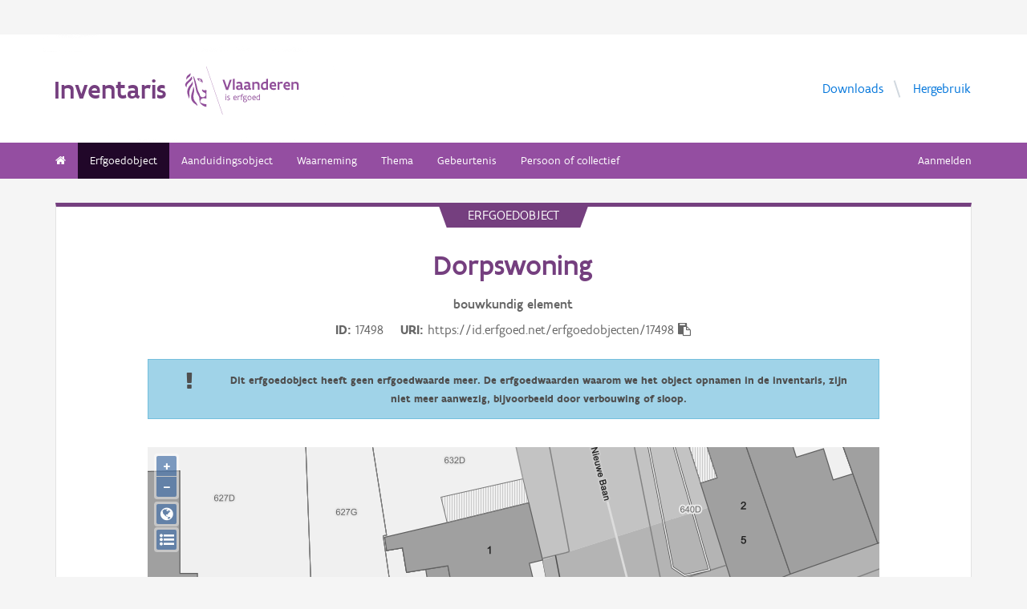

--- FILE ---
content_type: text/html; charset=UTF-8
request_url: https://inventaris.onroerenderfgoed.be/erfgoedobjecten/17498
body_size: 9041
content:
<!doctype html><html class=no-js lang=nl> <head><script src=/static/node_modules/foundation-sites/js/vendor/jquery.js></script><base href=/ ><meta name=title content="Dorpswoning | Inventaris Onroerend Erfgoed"><meta name=description content="Huis van vier traveeën en twee bouwlagen onder zadeldak. Lijstgevel uit het tweede tot derde kwart van de 19de eeuw met nieuwe arduinen plint en geel bakstenen parement."><meta name=twitter:card content=summary><meta name=twitter:site content=@vioe><meta name=twitter:title content=Dorpswoning><meta name=twitter:description content="Huis van vier traveeën en twee bouwlagen onder zadeldak. Lijstgevel uit het tweede tot derde kwart van de 19de eeuw met nieuwe arduinen plint en geel bakstenen parement."><meta name=twitter:image content=https://beeldbank.onroerenderfgoed.be/images/251320/content/medium><link rel=canonical href=https://inventaris.onroerenderfgoed.be/erfgoedobjecten/17498><meta property=og:locale content=nl_BE><meta property=og:type content=website><meta property=og:title content=Dorpswoning><meta property=og:description content="Huis van vier traveeën en twee bouwlagen onder zadeldak. Lijstgevel uit het tweede tot derde kwart van de 19de eeuw met nieuwe arduinen plint en geel bakstenen parement."><meta property=og:image content=https://beeldbank.onroerenderfgoed.be/images/251320/content/medium><meta property=og:url content=https://inventaris.onroerenderfgoed.be/erfgoedobjecten/17498><!-- head --><meta charset=utf-8><meta name=viewport content="width=device-width, initial-scale=1.0"><title>Dorpswoning | Inventaris Onroerend Erfgoed</title><!-- css --><link rel=stylesheet href=/static/css/app.css><!-- Privacy-friendly analytics by Plausible --><script async src=https://plausible.io/js/pa-9FGWgg4v2tQ8dKKtT2U4B.js></script><script>
    window.plausible=window.plausible||function(){(plausible.q=plausible.q||[]).push(arguments)},plausible.init=plausible.init||function(i){plausible.o=i||{}};
    plausible.init()
  </script></head> <body> <div class=container> <div class=vlaanderen-header-container> <script src=https://prod.widgets.burgerprofiel.vlaanderen.be/api/v1/node_modules/@govflanders/vl-widget-polyfill/dist/index.js></script> <script src=https://prod.widgets.burgerprofiel.vlaanderen.be/api/v1/node_modules/@govflanders/vl-widget-client/dist/index.js></script> <script src=https://prod.widgets.burgerprofiel.vlaanderen.be/api/v1/widget/967c43ed-9b88-4ffc-b3be-f9a2d566e8ea/embed></script> <script>
    // Capture any widget that is present or will be present on the webpage.
    vl.widget.client.capture(function (widget) {
      // Only process the widget if widget is a global header.
      if (widget.getPluginTypeId() === 'global_header') {
        // Get the Citizen Profile Session extension from the global header widget.
        widget.getExtension('citizen_profile.session').then(function (session) {
          var websiteHasAuthenticatedSession = false;
          
          // Inform the session extension about the current session state of the website.
          session.configure({
            active: websiteHasAuthenticatedSession,
            endpoints: {
              loginUrl: '/aanmelden',
              loginRedirectUrl: '/',
              logoutUrl: '/afmelden',
              switchCapacityUrl: '/wisselen?goto=/aanmelden'
            }
          });
          const pyoes_banner = JSON.parse('{"banner": "", "detail": ""}');
          if (pyoes_banner && pyoes_banner.banner) {
            render_info_banner(pyoes_banner.banner, pyoes_banner.detail || '');
          }
        });
        
      }
    });
  </script> </div> <script>
    function render_contact(config) {
      // Capture any widget that is present or will be present on the webpage.
      vl.widget.client.capture(function (widget) {
        // Only process the widget if widget is a global header.
        if (widget.getPluginTypeId() === 'global_header') {
          //Extra contact config
          widget.getExtension('contact').then(contact => {
            contact.setServicePoints(config);
          });
        }
      });
    }
  </script> <script>render_contact({
          "displayMode": "grouped",
          "groupLabel": "Heb je een vraag of opmerking over een fiche in de inventaris?",
          "contextual": [
            {
              "type": "link",
              "href": "/contact",
              "label": "Stel je vraag via ons contactformulier"
            }
          ],
          "defaults": [
            {
              "type": "contactOption",
              "contactGroupId": "5c38f45b-d456-49ad-8d73-1abd9a6206e0",
              "label": "Onroerend Erfgoed"
            }
          ]
        })</script> <!-- header --> <!-- wrapper & responsive navigation --> <div class=wrapper> <div class="row inner"> <!-- logo --> <div class="logo-block-wrapper medium-7 small-12 columns"> <div class=logo-block> <a href=/ > <div class="small-6 logo-block-title"><h1>Inventaris</h1></div> <div class="small-6 columns"> <svg class=vlaanderen-header-logo width=159 height=70 role=img aria-labelledby=LogoTitle aria-describedby=LogoDesc xmlns=http://www.w3.org/2000/svg viewbox="0 0 196.3 83.2" preserveaspectratio="xMidYMin meet"> <g> <title id=LogoTitle>Link naar homepagina</title> <desc id=LogoDesc>Logo agentschap Onroerend Erfgoed</desc> </g> <style>
                  .su0{fill:#914f9a}
              </style> <g id=Layer_1> <path d="M80.5 23l-6.1 17.6h-3.6L64.7 23H68l4.6 13.4L77.2 23h3.3zm4.8-1.8h.4v19.1h-3.1V21.5l2.7-.3zm14.2 19.4c-1 0-2.1-.3-3.1-1.4-.5.4-1 .8-1.6 1-.6.3-1.2.4-2.1.4-.9 0-2.1-.2-3-.8-.9-.6-1.6-1.7-1.6-3.5 0-1.2.3-2.2 1-2.8.7-.6 1.9-1 3.8-1 .7 0 1.6 0 2.8.1v-.7c0-.9-.3-1.6-.8-2s-1.1-.6-1.9-.6c-1.2 0-2.6.4-3.7.9l-.7-2.7c1.4-.7 3.3-1.2 5-1.2 1.4 0 2.6.3 3.6 1 .9.7 1.5 1.8 1.5 3.5V36c0 .6.2 1.1.6 1.4.4.3.9.5 1.5.6l-1.3 2.6zm-3.7-5.8c-1.4 0-2.6 0-3.3.2-.8.2-1.2.6-1.2 1.4 0 1.1.8 1.7 1.9 1.7.4 0 1-.1 1.6-.4.6-.3 1-1 1-2v-.9zm17.3 5.8c-1 0-2.1-.3-3.1-1.4-.5.4-1 .8-1.6 1-.6.3-1.2.4-2.1.4-.9 0-2.1-.2-3-.8-.9-.6-1.6-1.7-1.6-3.5 0-1.2.3-2.2 1-2.8.7-.6 1.9-1 3.8-1 .7 0 1.6 0 2.8.1v-.7c0-.9-.3-1.6-.8-2-.5-.4-1.1-.6-1.9-.6-1.2 0-2.6.4-3.7.9l-.7-2.7c1.4-.7 3.3-1.2 5-1.2 1.4 0 2.6.3 3.6 1 .9.7 1.5 1.8 1.5 3.5V36c0 .6.2 1.1.6 1.4.4.3.9.5 1.5.6l-1.3 2.6zm-3.7-5.8c-1.4 0-2.6 0-3.3.2-.8.2-1.2.6-1.2 1.4 0 1.1.8 1.7 1.9 1.7.4 0 1-.1 1.6-.4.6-.3 1-1 1-2v-.9zm6.9-8.2h2.6l.3 1.1c1.3-.8 2.8-1.3 4.4-1.3 1.3 0 2.6.4 3.5 1.1.9.8 1.5 2 1.5 3.7v9.1h-3.1v-8.2c0-1-.4-1.7-.9-2.2-.6-.4-1.3-.6-2.2-.6-1.1 0-2.1.3-3 .8v10.1h-3.1V26.6zm27 13.7H141l-.6-1c-1.1.8-2.2 1.3-3.7 1.3-2 0-3.4-.8-4.4-2-1-1.2-1.4-2.8-1.4-4.5 0-2.6.8-4.5 2.1-5.8 1.3-1.3 3.1-1.9 5.2-1.9.6 0 1.3 0 2 .1v-5l2.6-.3h.5v19.1zm-3.1-10.8c-.8-.2-1.6-.3-2.2-.3-1.2 0-2.2.3-2.8 1.1-.7.7-1.1 1.8-1.1 3.2 0 1 .3 2.1.8 2.8.6.8 1.4 1.3 2.5 1.3.9 0 2-.3 2.8-.8v-7.3zm16.6 7.3v3c-1.2.6-2.7.8-3.9.8-1.9 0-3.7-.6-4.9-1.8-1.3-1.2-2.1-3-2.1-5.3s.8-4.1 1.9-5.3c1.1-1.2 2.7-1.8 4.2-1.8.4 0 1.2.1 2 .3.8.3 1.7.8 2.3 1.7.7.9 1.1 2.3 1.1 4.2v2.1h-8.3c.2 1.1.8 1.9 1.6 2.3.7.5 1.6.7 2.5.7 1.2 0 2.4-.3 3.4-.9h.2zm-2.2-4.6c-.1-1-.4-1.7-.9-2.2-.5-.5-1.1-.7-1.7-.7-.6 0-1.3.2-1.8.7-.5.5-.9 1.2-1.1 2.2h5.5zm13.5-2.2c-.8-.5-1.5-.7-2.3-.7-1 0-1.9.4-2.8 1v10h-3.1V26.6h2.6l.3 1.1c.9-.8 2.1-1.4 3.5-1.4.4 0 .9 0 1.4.1.5.1 1 .2 1.3.4l-.9 3.2zm12.7 6.8v3c-1.2.6-2.7.8-3.9.8-1.9 0-3.7-.6-4.9-1.8-1.3-1.2-2.1-3-2.1-5.3s.8-4.1 1.9-5.3c1.1-1.2 2.7-1.8 4.2-1.8.4 0 1.2.1 2 .3.8.3 1.7.8 2.3 1.7.7.9 1.1 2.3 1.1 4.2v2.1h-8.3c.2 1.1.8 1.9 1.6 2.3.7.5 1.6.7 2.5.7 1.2 0 2.4-.3 3.4-.9h.2zm-2.2-4.6c-.1-1-.4-1.7-.9-2.2-.5-.5-1.1-.7-1.7-.7-.6 0-1.3.2-1.8.7-.5.5-.9 1.2-1.1 2.2h5.5zm5.3-5.6h2.6l.3 1.1c1.3-.8 2.8-1.3 4.4-1.3 1.3 0 2.6.4 3.5 1.1.9.8 1.5 2 1.5 3.7v9.1h-3.1v-8.2c0-1-.4-1.7-.9-2.2-.6-.4-1.3-.6-2.2-.6-1.1 0-2.1.3-3 .8v10.1h-3.1V26.6zM69.5 48.7c0-.4.3-.8.8-.8.4 0 .8.3.8.8 0 .4-.4.8-.8.8-.4-.1-.8-.4-.8-.8zm.2 2h1.1v7.6h-1.1v-7.6zm3.1 6.4c.5.2 1.2.3 1.8.3.8 0 1.9-.4 1.9-1.2 0-.4-.2-.7-.6-.9-.5-.3-1.2-.5-1.9-.9-.8-.4-1.2-1-1.2-1.8 0-1.5 1.2-2 2.6-2 .6 0 1.1.1 1.5.2v1c-.4-.1-1.1-.2-1.7-.2-.7 0-1.3.2-1.3.9 0 .4.2.7.6.9.5.3 1.4.6 2.1 1 .8.4 1 .9 1 1.7 0 .8-.4 1.4-1 1.8-.6.4-1.4.6-2.1.6-.6 0-1.2-.1-1.7-.3v-1.1zm16.3-2.3h-4.7c.1 1.6 1.1 2.6 2.5 2.6.7 0 1.4-.2 2.1-.5v1c-.8.4-1.5.5-2.2.5-2.2 0-3.5-1.6-3.5-4 0-2.2 1-3.9 3.3-3.9 1.9 0 2.6 1.5 2.6 3.2v1.1zm-1.1-1c0-1.2-.3-2.2-1.5-2.2s-1.9.9-2.1 2.2H88zm2.8-3.1h.8l.3.9c.6-.7 1.2-1 1.9-1 .2 0 .4 0 .6.1.2 0 .4.1.6.2l-.4 1c-.3-.1-.7-.2-1-.2-.7 0-1.2.4-1.6 1v5.7h-1.1v-7.7zm4.7 0h1.2c0-1.1.2-1.9.6-2.3.4-.5 1-.6 1.6-.6.6 0 1.2.1 1.8.3l-.3 1c-.5-.2-1-.3-1.3-.3-.4 0-.7.1-.9.4-.2.3-.4.8-.4 1.5h1.7v1h-1.7v6.6h-1.1v-6.6h-1.2v-1zm8.6 6c1 0 1.8.2 2.3.6.5.4.7.9.7 1.5 0 .8-.5 1.6-1.2 2.1s-1.7.9-2.7.9c-.9 0-1.6-.3-2.1-.7-.5-.4-.8-1-.8-1.7 0-.6.3-1.3.9-1.9-.2-.1-.4-.3-.5-.5-.1-.2-.2-.5-.2-.7 0-.4.2-.9.5-1.3-.2-.2-.4-.5-.5-.8-.1-.3-.2-.7-.2-1 0-.7.3-1.4.8-1.8.5-.5 1.2-.7 2-.7.6 0 1.1.1 1.5.4.3-.2.7-.4 1-.6.3-.1.7-.2.9-.2l.3 1c-.4.1-.9.2-1.4.5.3.4.4.9.4 1.4 0 .7-.3 1.4-.8 1.9s-1.2.8-2 .8c-.5 0-1-.1-1.4-.3-.2.2-.3.4-.3.6 0 .4.3.7.9.7h1.9zm-1.9 1c-.4.5-.7 1.1-.7 1.6 0 .4.1.8.4 1.1s.8.4 1.4.4c.8 0 1.4-.2 1.9-.6.5-.4.7-.8.7-1.3 0-.6-.3-.9-.9-1-.5-.2-1.3-.2-2.1-.2h-.7zm1.2-6.1c-.6 0-1 .2-1.3.5-.3.3-.4.7-.4 1.1 0 .4.2.8.4 1.1.3.3.7.5 1.3.5.6 0 1-.2 1.3-.5.3-.3.4-.7.4-1.1 0-.4-.1-.8-.4-1.1-.3-.3-.7-.5-1.3-.5zm4.4 2.9c0-1.1.4-2.1 1-2.8.6-.7 1.5-1.2 2.5-1.2s1.9.4 2.5 1.2c.6.7.9 1.7.9 2.8 0 1.1-.4 2.1-1 2.8-.6.7-1.5 1.2-2.5 1.2s-1.9-.4-2.5-1.2c-.5-.7-.9-1.7-.9-2.8zm1.2 0c0 .8.2 1.5.6 2.1.4.5 1 .9 1.8.9s1.3-.3 1.7-.8c.4-.5.6-1.2.6-2s-.2-1.5-.6-2.1c-.4-.5-1-.9-1.8-.9s-1.3.3-1.7.8c-.4.5-.6 1.2-.6 2zm12.9.3h-4.7c.1 1.6 1.1 2.6 2.5 2.6.7 0 1.4-.2 2.1-.5v1c-.8.4-1.5.5-2.2.5-2.2 0-3.5-1.6-3.5-4 0-2.2 1-3.9 3.3-3.9 1.9 0 2.6 1.5 2.6 3.2v1.1zm-1.2-1c0-1.2-.3-2.2-1.5-2.2s-1.9.9-2.1 2.2h3.6zm8.7 4.5h-.7l-.2-.7c-.6.5-1.3.8-2.1.8-1 0-1.8-.5-2.4-1.2-.6-.7-.9-1.7-.9-2.9 0-1.1.3-2 .9-2.7.6-.7 1.6-1.1 2.9-1.1.5 0 1 .1 1.4.2v-2.9l1.1-.1h.1v10.6zm-1.2-6.4c-.5-.2-1-.3-1.5-.3-.8 0-1.4.2-1.9.7-.5.5-.7 1.2-.7 2.2 0 .8.2 1.5.5 2 .4.5.9.9 1.8.9.8 0 1.4-.3 1.8-.8v-4.7z" class=su0></path> <path d=M50.5-2.3h.4v87.7h-.4z class=su0 transform="rotate(-18.785 50.698 41.547)"></path> <path d="M37 41.4c-2-1.6-3 0-4.3-.1-1.1-.1-2.1-1.8-2.9-1.4-1.6.8.6 3.7 1.6 4.3.9.5 2 1 2.2 1.1 1.3.6 1.8 1.5 2 2.9 0 .3 0 1.1-.1 1.4-.6 2.5-5 4.8-7.5 3-1.2-.8-2.3-1.9-2.6-3.7-.7-3.3-3-5.7-3.8-8.9-.5-1.9-.8-4-1.3-6s-1-4-1.5-5.9c-.4-1.7-1.2-4.3-1.8-5.8-2.4-6.3-3.5-5.8-3.5-5.8s.9 1.7 4 17.1c.1.6 1.3 7.4 2.1 9.6.3.8.8 2.5 1.2 3.2 1 2.2 3.7 5.5 3.8 8.5.1 1.7.3 3.2.3 4.5 0 .4.2 1.9.4 2.6.7 1.8 5.9 7.7 11.5 7.7v-4.5c-5.5 0-10.8-3.1-10.9-3.4-.1-.1.3-2.3.7-3.2.7-1.8 2.1-3.5 4.5-3.7 2.7-.2 4.3.6 5.7.6l.2-14.1zM12.9 25.1c-.2 3.4-5.4 7.9-7 10.9-.8 1.4-1.8 3.9-2 5.4-.7 4 .2 6.5 1.2 8.8 1.7 4.1-.2 5.6 1.1 4.8 1.7-1.4 1.4-4.5 1.3-6.5-.1-1.6-.2-3.4 0-5.3.5-3.6 2.6-7.4 4.5-10.1 2.1-3.2 1.3-6.5.9-8m1 9.6s.6 2.7-1.8 9.5C6 62 17.7 63.7 21.1 67.9c0 0 1.3-1.8-4-7.6-1.9-2.1-3.7-6.8-2.2-13.5 2.2-9.8-1-12.1-1-12.1M2.4 22.9c-.3-1.1-.4-2-.3-2.8.3-4.2 4.1-5.9 5-6.5 0 0 1.7-1.2 1.9-2.4 0 0 1.8 4.4-2.3 6.9-2 1.4-3.4 2.9-4.3 4.8m9.6-4c.2.4 1.8 2.7-4.7 8.1-6.5 5.3-4.4 9.1-4.4 9.1s-6.9-3.8 1-10.5c7.9-6.6 6.3-8 6.3-8s1.2 0 1.8 1.3m8.4 2c1.1.1 1.8 3.6 4.4 4.4 1.9.6 3.9.3 4.4 1.4-.9.5-.2 2 .7 1.7.7-2 1-9.8-9.5-7.5zm3.4 1.6c.1-.2.2 0 .5-.2.3-.3.6-.8 1.1-.9.4-.1.8-.1 1.2.1.2.1.1.6-.1.8-.3.3-1.4-.2-1.4.6 0 1.3 1.7 0 2.6 0 .5 3-4.6 2.1-3.9-.4z" class=su0></path> </g> </svg> </div> </a> </div> </div> <!-- Links in header --> <div class="medium-5 columns text-right header-links show-for-medium-up"> <nav> <ul> <li><a href=/downloads target=_blank title="Ga naar de downloads">Downloads</a></li> <li><a href=/hergebruik target=_blank title="Ga naar de hergebruik pagina">Hergebruik</a></li> </ul> </nav> </div> </div> </div> <!-- navigation --> <nav class=top-bar data-topbar role=navigation> <ul class=title-area> <li class=name> </li> <li class="toggle-topbar menu-icon"><a href=#><span>menu</span></a></li> </ul> <section class="top-bar-section inner-nav"> <ul class=left> <li class=" "> <a href=/ ><i class="fa fa-home"></i></a> </li> <li class="active "> <a href="/erfgoedobjecten/zoeken?laad_standaardwaarden=true">Erfgoedobject</a> </li> <li class=" "> <a href="/aanduidingsobjecten/zoeken?laad_standaardwaarden=true">Aanduidingsobject</a> </li> <li class=" "> <a href="/waarnemingsobjecten/zoeken?laad_standaardwaarden=true">Waarneming</a> </li> <li class=" "> <a href="/themas/zoeken?laad_standaardwaarden=true">Thema</a> </li> <li class=" "> <a href="/gebeurtenissen/zoeken?laad_standaardwaarden=true">Gebeurtenis</a> </li> <li class=" "> <a href="/personen/zoeken?laad_standaardwaarden=true">Persoon of collectief</a> </li> <li class=show-for-small-only><a href=/downloads target=_blank title="Ga naar de downloads">Downloads</a></li> <li class=show-for-small-only><a href=/hergebruik target=_blank title="Ga naar de hergebruik pagina">Hergebruik</a></li> </ul> <ul class=right> <li><a href="/aanmelden?goto=/erfgoedobjecten/17498" rel=nofollow>Aanmelden</a></li> </ul> </section> </nav> <!-- end header --> <div class=row> <div class="large-12 columns"> <div class="panel panel-detail"> <div class="row text-center"> <div class=top-title>erfgoedobject</div> </div> <div class="row text-center"> <div class="large-10 columns large-offset-1"> <div class="large-12 columns detail-title"> <h1>Dorpswoning</h1> <span class=discipline-label>bouwkundig</span> <span class=discipline-label>element</span><br> <div class=object-info> <dl> <dt>ID</dt> <dd>17498</dd> <dt>URI</dt> <dd><span id=clipboard-target>https://id.erfgoed.net/erfgoedobjecten/17498</span></dd> </dl> <button class=detailfiche-copy-icon-container> <i class="detailfiche-copy-icon fa fa-clipboard" title=Kopiëren></i> </button> </div> <div class=row> <div class="large-12 columns alert-box info"> <div class="large-1 columns"><i style="vertical-align: middle" class="fa fa-exclamation fa-2x middle-align-banner"></i> </div> <div class="large-11 columns"> <strong class=middle-align-banner>Dit erfgoedobject heeft geen erfgoedwaarde meer. De erfgoedwaarden waarom we het object opnamen in de inventaris, zijn niet meer aanwezig, bijvoorbeeld door verbouwing of sloop.</strong> </div> </div> </div> </div> </div> </div> <div class=row> <div class="large-10 columns large-offset-1 end"> <div class="large-12 columns"> </div> </div> </div> <div class=row style="margin-bottom: 3em"> <div class="large-10 columns large-offset-1 end"> <div id=zoneMap></div> </div> </div><div class=row> <div class="large-10 columns large-offset-1 end"> <ul class="owl-carousel owl-theme" id=imageGrid> <li> <a class=modal-link> <script>
            $(document).ready(function () {
              setImgSrc('https://beeldbank.onroerenderfgoed.be/images/251320', '251320', '');
            })
          </script> <img loading=lazy id=beeld-251320 title="Beveren Vrasene Oude Dorpsstraat 2" alt="Beveren Vrasene Oude Dorpsstraat 2" onclick="showImage(
  {'copyright': 'Vlaamse Gemeenschap', 'dossiers': [], 'keywords': [], 'image_hashes': [3479887434362849544, 36203762822348569], 'is_anonymized': false, 'creators': [], 'description': '', 'storage': {'container_key': '251320', 'images': [{'size': 446960, 'object_key': 'original', 'mime': 'image/jpeg', 'width': 1500, 'height': 1059}, {'size': 232613, 'object_key': 'large', 'mime': 'image/jpeg', 'width': 1024, 'height': 722}, {'size': 14656, 'object_key': 'small', 'mime': 'image/jpeg', 'width': 240, 'height': 169}, {'size': 60316, 'object_key': 'medium', 'mime': 'image/jpeg', 'width': 500, 'height': 353}, {'size': 437677, 'object_key': 'full', 'mime': 'image/jpeg', 'width': 1500, 'height': 1059}, {'size': 8661, 'object_key': 'square', 'mime': 'image/jpeg', 'width': 150, 'height': 150}]}, 'type': {'name': 'publicatiefoto', 'id': 1}, 'title': 'Beveren Vrasene Oude Dorpsstraat 2', 'tekenaars': [], 'erfgoedobjecten': [{'uri': 'https://id.erfgoed.net/erfgoedobjecten/17498'}], 'reeks': {'name': 'Inventariseren', 'id': 6}, 'digitalisators': [], 'illustrators': [], 'themas': [], 'cartografen': [], 'waarnemingsobjecten': [], 'id': 251320, 'state': {'state_type_id': 75, 'active': true}, 'systemfields': {'updated_at': '2025-06-05T09:19:25.930172+02:00', 'updated_by': {'uid': 'vioe-algemeen', 'description': 'Algemeen', 'uri': 'https://id.erfgoed.net/actoren/22763'}, 'created_at': '2019-02-03T17:41:07', 'created_by': {'description': 'Beeldbank', 'uri': 'https://id.erfgoed.net/actoren/2490'}}, 'images': [{'plate_detected': null, 'orientation': 'liggend', 'filename': 'Beveren_Vrasene_Oude_Dorpsstraat_2.jpg', 'width': 1500, 'image_hash': 64192592907009231109759210299132411673, 'should_anonymize': true, 'height': 1059}], 'original': {'filename': 'Beveren_Vrasene_Oude_Dorpsstraat_2.jpg', 'mime': '', 'width': 1500, 'height': 1059}, 'locatie': {'provincie': {'niscode': '40000', 'naam': 'Oost-Vlaanderen'}, 'straat': {'id': '231451', 'naam': 'Oude Dorpsstraat', 'uri': 'https://data.vlaanderen.be/id/straatnaam/231451'}, 'gewest': {'niscode': '2000', 'naam': 'Vlaams Gewest'}, 'postcode': {'uri': null, 'nummer': null}, 'land': {'code': 'BE', 'naam': 'België'}, 'adres': {'busnummer': null, 'huisnummer': '2A', 'id': null, 'uri': null}, 'contour': {'coordinates': [], 'type': 'Polygon'}, 'gemeente': {'niscode': '46030', 'naam': 'Beveren-Kruibeke-Zwijndrecht'}}, 'visibility': 'publiek', 'ontwerpers': [], 'dataverantwoordelijke': {'description': 'Agentschap Onroerend Erfgoed', 'uri': 'https://id.erfgoed.net/actoren/501'}, 'groups': ['251320'], 'dates': {'original': '1977-09-02T00:00:00'}, 'collection': null, 'artiesten': [], 'licenses': [{'name': 'Modellicentie voor gratis hergebruik', 'uri': 'http://data.vlaanderen.be/doc/licentie/modellicentie-gratis-hergebruik/v1.0'}, {'name': 'Naamsvermelding 4.0 Internationaal', 'uri': 'https://creativecommons.org/licenses/by/4.0/'}], 'highlights': [], 'rightsholder': {'description': 'Agentschap Onroerend Erfgoed (AOE)', 'uri': 'https://id.erfgoed.net/auteurs/501'}, 'remarks': '', 'attributions': [{'name': 'Onroerend Erfgoed', 'url': 'https://www.onroerenderfgoed.be'}], 'notifications': [], 'aanduidingsobjecten': [], 'technicalspecifications': null, 'fotografen': [], 'uri': 'https://id.erfgoed.net/afbeeldingen/251320', 'self': 'https://beeldbank.onroerenderfgoed.be/images/251320'}
, this)" onerror="load_image_with_token(this, '')"> </a> </li> </ul> <div id=imageModal class=reveal-modal data-reveal aria-labelledby=modalTitle aria-hidden=true role=dialog> <h3 id=modalTitle>Afbeelding x</h3> <div id=modalImageContainer class="large-12 columns"> <img id=modalImage class=popup-image src style="width: 100%;"> <p id=imagePhotographer></p> <a id=modalBeeldbank class=popup-beeldbank href=#>Meer informatie over dit beeld in de beeldbank</a> <div id=imageId></div> </div> <a class=close-reveal-modal aria-label=Close>&#215;</a> </div> </div> </div> <div class=row> <div class="large-10 columns large-offset-1 end"> <div class="large-12 columns"> </div> <div class="show-for-small-only row text-center"> <button type=button class="button tiny small-4 columns" id=algemeen-button> Algemeen </button> <button type=button class="button tiny small-4 columns active" id=beschrijving-button> Beschrijving </button> <button type=button class="button tiny small-4 columns" id=kenmerken-button>Kenmerken </button> </div> <div class="kenmerken large-4 columns large-push-8 hide-for-small"> <div class="row fl-block-search"> <dl class="large-12 columns caption-info"> <dd>Provincie</dd> <dt>Oost-Vlaanderen</dt> <dd>Gemeente</dd> <dt>Beveren-Kruibeke-Zwijndrecht</dt> <dd>Deelgemeente</dd> <dt>Vrasene</dt> <dd>Straat</dd> <dt>Oude Dorpsstraat</dt> <dd>Locatie</dd> <dt>Oude Dorpsstraat 2A (Beveren-Kruibeke-Zwijndrecht)</dt> <dd>Nauwkeurigheid zone</dd> <dt>Tot op 15m</dt> <dd>Oppervlakte zone</dd> <dt>33m&#178;</dt> <dd>Bewaringstoestand</dd> <dt>Niet bewaard</dt> <dd>Erfgoedwaarde</dd> <dt> Niet aanwezig </dt> </dl> </div> <div class="row fl-block-search"> <dl class="large-12 columns caption-info"> <div style="padding-left: 10px;"> Typologie: <a class=thesaurusterm href=https://id.erfgoed.net/thesauri/erfgoedtypes/126 style="margin-bottom: 1.25rem; display: inline-block"> dorpswoningen</a> <br> Datering: <a class=thesaurusterm href=https://id.erfgoed.net/thesauri/dateringen/1065> derde kwart 19de eeuw</a>, <a class=thesaurusterm href=https://id.erfgoed.net/thesauri/dateringen/1063 style="margin-bottom: 1.25rem; display: inline-block"> tweede kwart 19de eeuw</a> <br> <p><a href=https://inventaris.onroerenderfgoed.be/gebeurtenissen/974>Inventarisatie bouwkundig erfgoed Beveren</a> (geografische inventarisatie: van <time datetime=1976-01-01>01-01-1976</time> tot <time datetime=1981-12-31>31-12-1981</time>) </p> </div></dl> </div> </div> <div class="beschrijving large-8 columns large-pull-4"> <h3>Beschrijving</h3> <div class=beschrijving> <p>Dubbelhuis van vier traveeën en twee bouwlagen onder zadeldak (nok parallel aan de straat, Vlaamse pannen). Lijstgevel uit het tweede tot derde kwart van de 19de eeuw met nieuwe arduinen plint en geel bakstenen parement. Rechthoekige deur in arduinen omlijsting met gestrekte tussendorpel en waterlijst op slanke, gegroefde consoles. Gekorniste kroon- en tandlijst op modillons.</p> </div> <p style="padding-top: .6rem;"> Bron: DEMEY A. 1981: <em>Inventaris van het cultuurbezit in België, Architectuur, Provincie Oost-Vlaanderen, Arrondissement Sint-Niklaas</em>, Bouwen door de eeuwen heen in Vlaanderen 7n1 (B-L), Brussel - Gent.<br> Auteurs: <a href=https://id.erfgoed.net/auteurs/37>Demey, Anthony</a> <br> Datum: <time datetime=1981>1981</time> <br> De tekst wordt ter beschikking gesteld door: <a href=https://id.erfgoed.net/auteurs/501>Agentschap Onroerend Erfgoed (AOE)</a> </p> </div> <div class="algemeen large-12 columns hide-for-small"> <hr class=show-for-medium-up> <h3>Relaties</h3> <ul class="small-block-grid-2 medium-block-grid-3 large-block-grid-5 image-grid"> <li> <figure> <img src=/static/img/gn_afbeelding.gif> </figure> <p>Is deel van<br> <a href=https://inventaris.onroerenderfgoed.be/themas/13954><b>Vrasene</b></a><br></p> </li> </ul> <hr class=show-for-medium-up> <p> Je kan deze pagina citeren als: <span class=citatie><span class=citatie-auteur>Inventaris Onroerend Erfgoed</span> 2026: <span class=citatie-titel>Dorpswoning</span> [online], <a href=https://id.erfgoed.net/erfgoedobjecten/17498>https://id.erfgoed.net/erfgoedobjecten/17498</a> (geraadpleegd op <time datetime=2026-01-24>24 januari 2026</time>). </span> </p> <p>Beheerder fiche: <span class=fiche-beheerder>Agentschap Onroerend Erfgoed</span> </p> <div class="large-12 columns"> <div class="row contact-component"> <div class="large-1 columns contact-component-questionmark"> <i class="fa fa-3x fa-question-circle"></i> </div> <div class="large-11 columns"> <h3>Contact</h3> <p>Heb je een vraag of opmerking over deze fiche? <a href="/contact?uri=https://id.erfgoed.net/erfgoedobjecten/17498">Meld het ons via het contactformulier</a>.</p> </div> </div> </div> </div> </div> </div> </div> </div> </div> <button onclick=topFunction() id=scrollBtn title="Go to top"><i class="fa fa-chevron-up"></i><br>Top</button> <script>
        $(document).ready(function () {
            initMap();loadZone({"type": "MultiPolygon", "coordinates": [[[[137817.77460773356, 212173.73131680558], [137817.71162384484, 212174.37080295943], [137817.5250926142, 212174.98571401904], [137817.22218233222, 212175.5524192972], [137816.8145336712, 212176.04914062787], [137816.3178123405, 212176.4567892889], [137815.75110706236, 212176.7596995709], [137815.13619600274, 212176.94623080152], [137814.4967098489, 212177.00921469025], [137813.85722369506, 212176.94623080152], [137813.24231263544, 212176.7596995709], [137812.6756073573, 212176.4567892889], [137812.1788860266, 212176.04914062787], [137811.77123736558, 212175.5524192972], [137811.4683270836, 212174.98571401904], [137811.28179585296, 212174.37080295943], [137811.21881196424, 212173.73131680558], [137811.28179585296, 212173.09183065174], [137811.4683270836, 212172.47691959213], [137811.77123736558, 212171.91021431398], [137812.1788860266, 212171.4134929833], [137812.6756073573, 212171.00584432227], [137813.24231263544, 212170.70293404028], [137813.85722369506, 212170.51640280965], [137814.4967098489, 212170.45341892092], [137815.13619600274, 212170.51640280965], [137815.75110706236, 212170.70293404028], [137816.3178123405, 212171.00584432227], [137816.8145336712, 212171.4134929833], [137817.22218233222, 212171.91021431398], [137817.5250926142, 212172.47691959213], [137817.71162384484, 212173.09183065174], [137817.77460773356, 212173.73131680558]]]], "crs": {"type": "name", "properties": {"name": "urn:ogc:def:crs:EPSG::31370"}}});$('.owl-carousel').owlCarousel({
                margin: 10
            });
        });
    </script> <div class=push></div> <div id=footerContainer> <script src=https://prod.widgets.burgerprofiel.vlaanderen.be/api/v1/widget/d2b794da-465a-48b9-aa46-8854b9226e5c/embed></script> <!-- Backwards compatible --> </div> </div> <script type=text/javascript src=/static/dist/inventaris.f766165366a8971ea48b.bundle.js></script><script>var geoportaalUrl = 'https://geo.onroerenderfgoed.be';
    var beeldbankurl = 'https://beeldbank.onroerenderfgoed.be';
    var user = null;

    $(document).ready(function () {

      $(".afmetingenset a").on("click", function (e) {
        e.preventDefault();
        var afmetingenset = $(this).closest(".afmetingenset");
        var table = afmetingenset.find("table");
        var arrow = afmetingenset.find("span");
        if (table.is(":hidden")) {
          afmetingenset.addClass("shown");
          arrow.html("&#8964;");
        }
        table.toggle(200, function () {
          if ($(this).is(":hidden")) {
            afmetingenset.removeClass("shown");
            arrow.html("&gt");
          }
        });
      });
    });</script> <link rel=stylesheet href=/static/node_modules/openlayers/css/ol.css> <script type=application/ld+json>{"@context": "http://schema.org", "@type": "LandmarksOrHistoricalBuildings", "name": "Dorpswoning", "description": "Huis van vier travee\u00ebn en twee bouwlagen onder zadeldak. Lijstgevel uit het tweede tot derde kwart van de 19de eeuw met nieuwe arduinen plint en geel bakstenen parement.", "@id": "https://id.erfgoed.net/erfgoedobjecten/17498", "url": "https://inventaris.onroerenderfgoed.be/erfgoedobjecten/17498", "address": {"@type": "PostalAddress", "addressCountry": "BE", "addressRegion": "Oost-Vlaanderen", "addressLocality": "Beveren-Kruibeke-Zwijndrecht", "streetAddress": "Oude Dorpsstraat 2A"}, "image": "https://beeldbank.onroerenderfgoed.be/images/251320/content/small"}</script> </body> </html>